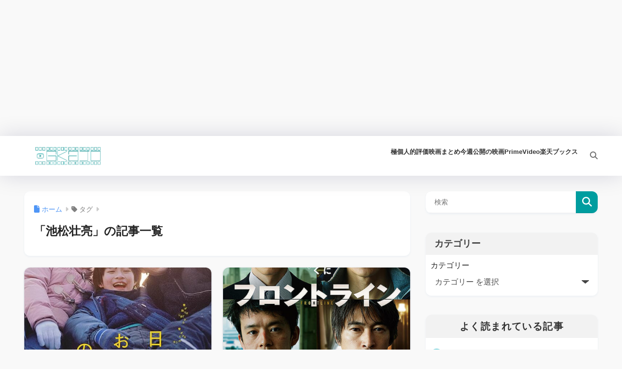

--- FILE ---
content_type: text/html; charset=utf-8
request_url: https://www.google.com/recaptcha/api2/aframe
body_size: 267
content:
<!DOCTYPE HTML><html><head><meta http-equiv="content-type" content="text/html; charset=UTF-8"></head><body><script nonce="nMCqh49OdFqScEilyZhCNQ">/** Anti-fraud and anti-abuse applications only. See google.com/recaptcha */ try{var clients={'sodar':'https://pagead2.googlesyndication.com/pagead/sodar?'};window.addEventListener("message",function(a){try{if(a.source===window.parent){var b=JSON.parse(a.data);var c=clients[b['id']];if(c){var d=document.createElement('img');d.src=c+b['params']+'&rc='+(localStorage.getItem("rc::a")?sessionStorage.getItem("rc::b"):"");window.document.body.appendChild(d);sessionStorage.setItem("rc::e",parseInt(sessionStorage.getItem("rc::e")||0)+1);localStorage.setItem("rc::h",'1769354735975');}}}catch(b){}});window.parent.postMessage("_grecaptcha_ready", "*");}catch(b){}</script></body></html>